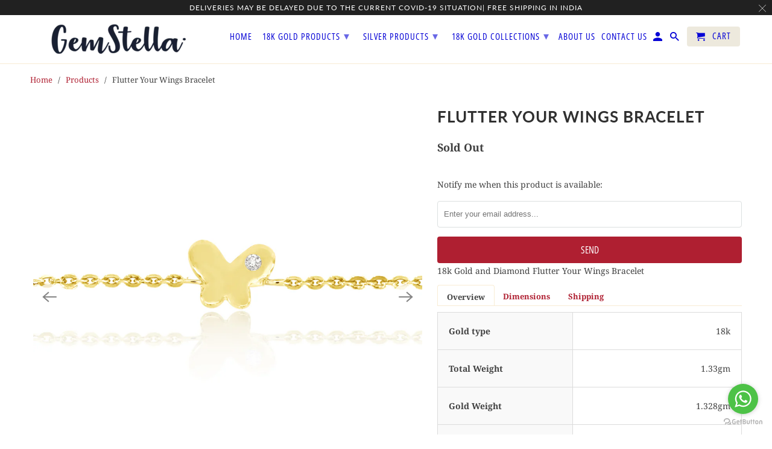

--- FILE ---
content_type: text/html; charset=utf-8
request_url: https://www.gemstella.com/products/2252-flutter
body_size: 14811
content:
<!DOCTYPE html>
<html lang="en">
  <head>
    <meta charset="utf-8">
    <meta http-equiv="cleartype" content="on">
    <meta name="robots" content="index,follow">

    
    <title>Flutter Your Wings Bracelet - GemStella</title>

    
      <meta name="description" content="18k Gold and Diamond Flutter Your Wings Bracelet Overview Dimensions Shipping Gold type 18k Total Weight 1.33gm Gold Weight 1.328gm Diamond Weight 0.01ct Length including chain 135mm Width 7mm Free Shipping to anywhere in India 100% money back if returned within 7 days" />
    

    

<meta name="author" content="GemStella">
<meta property="og:url" content="https://www.gemstella.com/products/2252-flutter">
<meta property="og:site_name" content="GemStella">



  <meta property="og:type" content="product">
  <meta property="og:title" content="Flutter Your Wings Bracelet">
  
    
      <meta property="og:image" content="https://www.gemstella.com/cdn/shop/products/KJB23YG_600x.jpg?v=1563175893">
      <meta property="og:image:secure_url" content="https://www.gemstella.com/cdn/shop/products/KJB23YG_600x.jpg?v=1563175893">
      <meta property="og:image:width" content="1000">
      <meta property="og:image:height" content="1000">
      <meta property="og:image:alt" content="Flutter Your Wings Bracelet">
      
    
      <meta property="og:image" content="https://www.gemstella.com/cdn/shop/products/KJB23YG_d8cfb45e-01fc-4bcb-b217-b45ee2ffd8d5_600x.jpg?v=1563175923">
      <meta property="og:image:secure_url" content="https://www.gemstella.com/cdn/shop/products/KJB23YG_d8cfb45e-01fc-4bcb-b217-b45ee2ffd8d5_600x.jpg?v=1563175923">
      <meta property="og:image:width" content="4200">
      <meta property="og:image:height" content="1800">
      <meta property="og:image:alt" content="Flutter Your Wings Bracelet">
      
    
  
  <meta property="product:price:amount" content="15,100.00">
  <meta property="product:price:currency" content="INR">



  <meta property="og:description" content="18k Gold and Diamond Flutter Your Wings Bracelet Overview Dimensions Shipping Gold type 18k Total Weight 1.33gm Gold Weight 1.328gm Diamond Weight 0.01ct Length including chain 135mm Width 7mm Free Shipping to anywhere in India 100% money back if returned within 7 days">




<meta name="twitter:card" content="summary">

  <meta name="twitter:title" content="Flutter Your Wings Bracelet">
  <meta name="twitter:description" content="18k Gold and Diamond Flutter Your Wings Bracelet

  Overview
  Dimensions
  Shipping



  
   


Gold type
18k


Total Weight
1.33gm


Gold Weight
1.328gm


Diamond Weight
0.01ct



  
   


Length including chain
135mm


Width
7mm



  
Free Shipping to anywhere in India
100% money back if returned within 7 days

">
  <meta name="twitter:image:width" content="240">
  <meta name="twitter:image:height" content="240">
  <meta name="twitter:image" content="https://www.gemstella.com/cdn/shop/products/KJB23YG_240x.jpg?v=1563175893">
  <meta name="twitter:image:alt" content="Flutter Your Wings Bracelet">



    
    

    <!-- Mobile Specific Metas -->
    <meta name="HandheldFriendly" content="True">
    <meta name="MobileOptimized" content="320">
    <meta name="viewport" content="width=device-width,initial-scale=1">
    <meta name="theme-color" content="rgba(0,0,0,0)">

    <!-- Stylesheets for Retina 4.7.0 -->
    <link href="//www.gemstella.com/cdn/shop/t/11/assets/styles.scss.css?v=142144974249430870231759259495" rel="stylesheet" type="text/css" media="all" />
    <!--[if lte IE 9]>
      <link href="//www.gemstella.com/cdn/shop/t/11/assets/ie.css?v=16370617434440559491582374235" rel="stylesheet" type="text/css" media="all" />
    <![endif]-->

    
      <link rel="shortcut icon" type="image/x-icon" href="//www.gemstella.com/cdn/shop/files/favicon-32x32_ecb80a48-e285-4e92-84b7-ece480b83a39_180x180.png?v=1614289886">
      <link rel="apple-touch-icon" href="//www.gemstella.com/cdn/shop/files/favicon-32x32_ecb80a48-e285-4e92-84b7-ece480b83a39_180x180.png?v=1614289886"/>
      <link rel="apple-touch-icon" sizes="72x72" href="//www.gemstella.com/cdn/shop/files/favicon-32x32_ecb80a48-e285-4e92-84b7-ece480b83a39_72x72.png?v=1614289886"/>
      <link rel="apple-touch-icon" sizes="114x114" href="//www.gemstella.com/cdn/shop/files/favicon-32x32_ecb80a48-e285-4e92-84b7-ece480b83a39_114x114.png?v=1614289886"/>
      <link rel="apple-touch-icon" sizes="180x180" href="//www.gemstella.com/cdn/shop/files/favicon-32x32_ecb80a48-e285-4e92-84b7-ece480b83a39_180x180.png?v=1614289886"/>
      <link rel="apple-touch-icon" sizes="228x228" href="//www.gemstella.com/cdn/shop/files/favicon-32x32_ecb80a48-e285-4e92-84b7-ece480b83a39_228x228.png?v=1614289886"/>
    

    <link rel="canonical" href="https://www.gemstella.com/products/2252-flutter" />

    <script>
      
Shopify = window.Shopify || {};Shopify.routes =Shopify.routes || {};Shopify.routes.cart_url = "\/cart";
    </script>

    

    <script src="//www.gemstella.com/cdn/shop/t/11/assets/app.js?v=111445592980561494691582437608" type="text/javascript"></script>
    <script>window.performance && window.performance.mark && window.performance.mark('shopify.content_for_header.start');</script><meta name="google-site-verification" content="d0_BP7_STuJ5EtKd2I0zEf48XZk_vZ0qqNhemAfzUQ4">
<meta name="facebook-domain-verification" content="e6cgg1lxxg46h9n04ag7lzdh62i6hi">
<meta id="shopify-digital-wallet" name="shopify-digital-wallet" content="/29369522/digital_wallets/dialog">
<link rel="alternate" type="application/json+oembed" href="https://www.gemstella.com/products/2252-flutter.oembed">
<script async="async" src="/checkouts/internal/preloads.js?locale=en-IN"></script>
<script id="shopify-features" type="application/json">{"accessToken":"1ad848fd300042778f6c8d2f2cf7dd6b","betas":["rich-media-storefront-analytics"],"domain":"www.gemstella.com","predictiveSearch":true,"shopId":29369522,"locale":"en"}</script>
<script>var Shopify = Shopify || {};
Shopify.shop = "gem-stella.myshopify.com";
Shopify.locale = "en";
Shopify.currency = {"active":"INR","rate":"1.0"};
Shopify.country = "IN";
Shopify.theme = {"name":"Retina","id":79526297715,"schema_name":"Retina","schema_version":"4.7.0","theme_store_id":601,"role":"main"};
Shopify.theme.handle = "null";
Shopify.theme.style = {"id":null,"handle":null};
Shopify.cdnHost = "www.gemstella.com/cdn";
Shopify.routes = Shopify.routes || {};
Shopify.routes.root = "/";</script>
<script type="module">!function(o){(o.Shopify=o.Shopify||{}).modules=!0}(window);</script>
<script>!function(o){function n(){var o=[];function n(){o.push(Array.prototype.slice.apply(arguments))}return n.q=o,n}var t=o.Shopify=o.Shopify||{};t.loadFeatures=n(),t.autoloadFeatures=n()}(window);</script>
<script id="shop-js-analytics" type="application/json">{"pageType":"product"}</script>
<script defer="defer" async type="module" src="//www.gemstella.com/cdn/shopifycloud/shop-js/modules/v2/client.init-shop-cart-sync_BApSsMSl.en.esm.js"></script>
<script defer="defer" async type="module" src="//www.gemstella.com/cdn/shopifycloud/shop-js/modules/v2/chunk.common_CBoos6YZ.esm.js"></script>
<script type="module">
  await import("//www.gemstella.com/cdn/shopifycloud/shop-js/modules/v2/client.init-shop-cart-sync_BApSsMSl.en.esm.js");
await import("//www.gemstella.com/cdn/shopifycloud/shop-js/modules/v2/chunk.common_CBoos6YZ.esm.js");

  window.Shopify.SignInWithShop?.initShopCartSync?.({"fedCMEnabled":true,"windoidEnabled":true});

</script>
<script>(function() {
  var isLoaded = false;
  function asyncLoad() {
    if (isLoaded) return;
    isLoaded = true;
    var urls = ["https:\/\/chimpstatic.com\/mcjs-connected\/js\/users\/ab6bb8322126d41d7e79deea6\/6097334df084a839e175235ce.js?shop=gem-stella.myshopify.com","https:\/\/whatshelp.io\/shopify\/widget\/29369522.js?v=1550494919\u0026shop=gem-stella.myshopify.com","https:\/\/cdn.nfcube.com\/instafeed-e1ee1551e8d59339540739db3ecc49cb.js?shop=gem-stella.myshopify.com"];
    for (var i = 0; i < urls.length; i++) {
      var s = document.createElement('script');
      s.type = 'text/javascript';
      s.async = true;
      s.src = urls[i];
      var x = document.getElementsByTagName('script')[0];
      x.parentNode.insertBefore(s, x);
    }
  };
  if(window.attachEvent) {
    window.attachEvent('onload', asyncLoad);
  } else {
    window.addEventListener('load', asyncLoad, false);
  }
})();</script>
<script id="__st">var __st={"a":29369522,"offset":-43200,"reqid":"8922fd12-b7d8-4873-b24a-802168d381de-1768887977","pageurl":"www.gemstella.com\/products\/2252-flutter","u":"f3a42eecfee0","p":"product","rtyp":"product","rid":3938483372077};</script>
<script>window.ShopifyPaypalV4VisibilityTracking = true;</script>
<script id="captcha-bootstrap">!function(){'use strict';const t='contact',e='account',n='new_comment',o=[[t,t],['blogs',n],['comments',n],[t,'customer']],c=[[e,'customer_login'],[e,'guest_login'],[e,'recover_customer_password'],[e,'create_customer']],r=t=>t.map((([t,e])=>`form[action*='/${t}']:not([data-nocaptcha='true']) input[name='form_type'][value='${e}']`)).join(','),a=t=>()=>t?[...document.querySelectorAll(t)].map((t=>t.form)):[];function s(){const t=[...o],e=r(t);return a(e)}const i='password',u='form_key',d=['recaptcha-v3-token','g-recaptcha-response','h-captcha-response',i],f=()=>{try{return window.sessionStorage}catch{return}},m='__shopify_v',_=t=>t.elements[u];function p(t,e,n=!1){try{const o=window.sessionStorage,c=JSON.parse(o.getItem(e)),{data:r}=function(t){const{data:e,action:n}=t;return t[m]||n?{data:e,action:n}:{data:t,action:n}}(c);for(const[e,n]of Object.entries(r))t.elements[e]&&(t.elements[e].value=n);n&&o.removeItem(e)}catch(o){console.error('form repopulation failed',{error:o})}}const l='form_type',E='cptcha';function T(t){t.dataset[E]=!0}const w=window,h=w.document,L='Shopify',v='ce_forms',y='captcha';let A=!1;((t,e)=>{const n=(g='f06e6c50-85a8-45c8-87d0-21a2b65856fe',I='https://cdn.shopify.com/shopifycloud/storefront-forms-hcaptcha/ce_storefront_forms_captcha_hcaptcha.v1.5.2.iife.js',D={infoText:'Protected by hCaptcha',privacyText:'Privacy',termsText:'Terms'},(t,e,n)=>{const o=w[L][v],c=o.bindForm;if(c)return c(t,g,e,D).then(n);var r;o.q.push([[t,g,e,D],n]),r=I,A||(h.body.append(Object.assign(h.createElement('script'),{id:'captcha-provider',async:!0,src:r})),A=!0)});var g,I,D;w[L]=w[L]||{},w[L][v]=w[L][v]||{},w[L][v].q=[],w[L][y]=w[L][y]||{},w[L][y].protect=function(t,e){n(t,void 0,e),T(t)},Object.freeze(w[L][y]),function(t,e,n,w,h,L){const[v,y,A,g]=function(t,e,n){const i=e?o:[],u=t?c:[],d=[...i,...u],f=r(d),m=r(i),_=r(d.filter((([t,e])=>n.includes(e))));return[a(f),a(m),a(_),s()]}(w,h,L),I=t=>{const e=t.target;return e instanceof HTMLFormElement?e:e&&e.form},D=t=>v().includes(t);t.addEventListener('submit',(t=>{const e=I(t);if(!e)return;const n=D(e)&&!e.dataset.hcaptchaBound&&!e.dataset.recaptchaBound,o=_(e),c=g().includes(e)&&(!o||!o.value);(n||c)&&t.preventDefault(),c&&!n&&(function(t){try{if(!f())return;!function(t){const e=f();if(!e)return;const n=_(t);if(!n)return;const o=n.value;o&&e.removeItem(o)}(t);const e=Array.from(Array(32),(()=>Math.random().toString(36)[2])).join('');!function(t,e){_(t)||t.append(Object.assign(document.createElement('input'),{type:'hidden',name:u})),t.elements[u].value=e}(t,e),function(t,e){const n=f();if(!n)return;const o=[...t.querySelectorAll(`input[type='${i}']`)].map((({name:t})=>t)),c=[...d,...o],r={};for(const[a,s]of new FormData(t).entries())c.includes(a)||(r[a]=s);n.setItem(e,JSON.stringify({[m]:1,action:t.action,data:r}))}(t,e)}catch(e){console.error('failed to persist form',e)}}(e),e.submit())}));const S=(t,e)=>{t&&!t.dataset[E]&&(n(t,e.some((e=>e===t))),T(t))};for(const o of['focusin','change'])t.addEventListener(o,(t=>{const e=I(t);D(e)&&S(e,y())}));const B=e.get('form_key'),M=e.get(l),P=B&&M;t.addEventListener('DOMContentLoaded',(()=>{const t=y();if(P)for(const e of t)e.elements[l].value===M&&p(e,B);[...new Set([...A(),...v().filter((t=>'true'===t.dataset.shopifyCaptcha))])].forEach((e=>S(e,t)))}))}(h,new URLSearchParams(w.location.search),n,t,e,['guest_login'])})(!0,!0)}();</script>
<script integrity="sha256-4kQ18oKyAcykRKYeNunJcIwy7WH5gtpwJnB7kiuLZ1E=" data-source-attribution="shopify.loadfeatures" defer="defer" src="//www.gemstella.com/cdn/shopifycloud/storefront/assets/storefront/load_feature-a0a9edcb.js" crossorigin="anonymous"></script>
<script data-source-attribution="shopify.dynamic_checkout.dynamic.init">var Shopify=Shopify||{};Shopify.PaymentButton=Shopify.PaymentButton||{isStorefrontPortableWallets:!0,init:function(){window.Shopify.PaymentButton.init=function(){};var t=document.createElement("script");t.src="https://www.gemstella.com/cdn/shopifycloud/portable-wallets/latest/portable-wallets.en.js",t.type="module",document.head.appendChild(t)}};
</script>
<script data-source-attribution="shopify.dynamic_checkout.buyer_consent">
  function portableWalletsHideBuyerConsent(e){var t=document.getElementById("shopify-buyer-consent"),n=document.getElementById("shopify-subscription-policy-button");t&&n&&(t.classList.add("hidden"),t.setAttribute("aria-hidden","true"),n.removeEventListener("click",e))}function portableWalletsShowBuyerConsent(e){var t=document.getElementById("shopify-buyer-consent"),n=document.getElementById("shopify-subscription-policy-button");t&&n&&(t.classList.remove("hidden"),t.removeAttribute("aria-hidden"),n.addEventListener("click",e))}window.Shopify?.PaymentButton&&(window.Shopify.PaymentButton.hideBuyerConsent=portableWalletsHideBuyerConsent,window.Shopify.PaymentButton.showBuyerConsent=portableWalletsShowBuyerConsent);
</script>
<script data-source-attribution="shopify.dynamic_checkout.cart.bootstrap">document.addEventListener("DOMContentLoaded",(function(){function t(){return document.querySelector("shopify-accelerated-checkout-cart, shopify-accelerated-checkout")}if(t())Shopify.PaymentButton.init();else{new MutationObserver((function(e,n){t()&&(Shopify.PaymentButton.init(),n.disconnect())})).observe(document.body,{childList:!0,subtree:!0})}}));
</script>

<script>window.performance && window.performance.mark && window.performance.mark('shopify.content_for_header.end');</script>

    <noscript>
      <style>
        img.lazyload[data-sizes="auto"] {
          display: none !important;
        }
        .image__fallback {
          width: 100vw;
          display: block !important;
          max-width: 100vw !important;
          margin-bottom: 0;
        }
        .no-js-only {
          display: inherit !important;
        }
        .icon-cart.cart-button {
          display: none;
        }
        .lazyload {
          opacity: 1;
          -webkit-filter: blur(0);
          filter: blur(0);
        }
        .animate_right,
        .animate_left,
        .animate_up,
        .animate_down {
          opacity: 1;
        }
        .product_section .product_form {
          opacity: 1;
        }
        .multi_select,
        form .select {
          display: block !important;
        }
        .swatch_options {
          display: none;
        }
        .primary_logo {
          display: block;
        }
      </style>
    </noscript>
    <!-- Hotjar Tracking Code for https://www.gemstella.com -->
<script>
    (function(h,o,t,j,a,r){
        h.hj=h.hj||function(){(h.hj.q=h.hj.q||[]).push(arguments)};
        h._hjSettings={hjid:2785174,hjsv:6};
        a=o.getElementsByTagName('head')[0];
        r=o.createElement('script');r.async=1;
        r.src=t+h._hjSettings.hjid+j+h._hjSettings.hjsv;
        a.appendChild(r);
    })(window,document,'https://static.hotjar.com/c/hotjar-','.js?sv=');
</script>
  <link href="https://monorail-edge.shopifysvc.com" rel="dns-prefetch">
<script>(function(){if ("sendBeacon" in navigator && "performance" in window) {try {var session_token_from_headers = performance.getEntriesByType('navigation')[0].serverTiming.find(x => x.name == '_s').description;} catch {var session_token_from_headers = undefined;}var session_cookie_matches = document.cookie.match(/_shopify_s=([^;]*)/);var session_token_from_cookie = session_cookie_matches && session_cookie_matches.length === 2 ? session_cookie_matches[1] : "";var session_token = session_token_from_headers || session_token_from_cookie || "";function handle_abandonment_event(e) {var entries = performance.getEntries().filter(function(entry) {return /monorail-edge.shopifysvc.com/.test(entry.name);});if (!window.abandonment_tracked && entries.length === 0) {window.abandonment_tracked = true;var currentMs = Date.now();var navigation_start = performance.timing.navigationStart;var payload = {shop_id: 29369522,url: window.location.href,navigation_start,duration: currentMs - navigation_start,session_token,page_type: "product"};window.navigator.sendBeacon("https://monorail-edge.shopifysvc.com/v1/produce", JSON.stringify({schema_id: "online_store_buyer_site_abandonment/1.1",payload: payload,metadata: {event_created_at_ms: currentMs,event_sent_at_ms: currentMs}}));}}window.addEventListener('pagehide', handle_abandonment_event);}}());</script>
<script id="web-pixels-manager-setup">(function e(e,d,r,n,o){if(void 0===o&&(o={}),!Boolean(null===(a=null===(i=window.Shopify)||void 0===i?void 0:i.analytics)||void 0===a?void 0:a.replayQueue)){var i,a;window.Shopify=window.Shopify||{};var t=window.Shopify;t.analytics=t.analytics||{};var s=t.analytics;s.replayQueue=[],s.publish=function(e,d,r){return s.replayQueue.push([e,d,r]),!0};try{self.performance.mark("wpm:start")}catch(e){}var l=function(){var e={modern:/Edge?\/(1{2}[4-9]|1[2-9]\d|[2-9]\d{2}|\d{4,})\.\d+(\.\d+|)|Firefox\/(1{2}[4-9]|1[2-9]\d|[2-9]\d{2}|\d{4,})\.\d+(\.\d+|)|Chrom(ium|e)\/(9{2}|\d{3,})\.\d+(\.\d+|)|(Maci|X1{2}).+ Version\/(15\.\d+|(1[6-9]|[2-9]\d|\d{3,})\.\d+)([,.]\d+|)( \(\w+\)|)( Mobile\/\w+|) Safari\/|Chrome.+OPR\/(9{2}|\d{3,})\.\d+\.\d+|(CPU[ +]OS|iPhone[ +]OS|CPU[ +]iPhone|CPU IPhone OS|CPU iPad OS)[ +]+(15[._]\d+|(1[6-9]|[2-9]\d|\d{3,})[._]\d+)([._]\d+|)|Android:?[ /-](13[3-9]|1[4-9]\d|[2-9]\d{2}|\d{4,})(\.\d+|)(\.\d+|)|Android.+Firefox\/(13[5-9]|1[4-9]\d|[2-9]\d{2}|\d{4,})\.\d+(\.\d+|)|Android.+Chrom(ium|e)\/(13[3-9]|1[4-9]\d|[2-9]\d{2}|\d{4,})\.\d+(\.\d+|)|SamsungBrowser\/([2-9]\d|\d{3,})\.\d+/,legacy:/Edge?\/(1[6-9]|[2-9]\d|\d{3,})\.\d+(\.\d+|)|Firefox\/(5[4-9]|[6-9]\d|\d{3,})\.\d+(\.\d+|)|Chrom(ium|e)\/(5[1-9]|[6-9]\d|\d{3,})\.\d+(\.\d+|)([\d.]+$|.*Safari\/(?![\d.]+ Edge\/[\d.]+$))|(Maci|X1{2}).+ Version\/(10\.\d+|(1[1-9]|[2-9]\d|\d{3,})\.\d+)([,.]\d+|)( \(\w+\)|)( Mobile\/\w+|) Safari\/|Chrome.+OPR\/(3[89]|[4-9]\d|\d{3,})\.\d+\.\d+|(CPU[ +]OS|iPhone[ +]OS|CPU[ +]iPhone|CPU IPhone OS|CPU iPad OS)[ +]+(10[._]\d+|(1[1-9]|[2-9]\d|\d{3,})[._]\d+)([._]\d+|)|Android:?[ /-](13[3-9]|1[4-9]\d|[2-9]\d{2}|\d{4,})(\.\d+|)(\.\d+|)|Mobile Safari.+OPR\/([89]\d|\d{3,})\.\d+\.\d+|Android.+Firefox\/(13[5-9]|1[4-9]\d|[2-9]\d{2}|\d{4,})\.\d+(\.\d+|)|Android.+Chrom(ium|e)\/(13[3-9]|1[4-9]\d|[2-9]\d{2}|\d{4,})\.\d+(\.\d+|)|Android.+(UC? ?Browser|UCWEB|U3)[ /]?(15\.([5-9]|\d{2,})|(1[6-9]|[2-9]\d|\d{3,})\.\d+)\.\d+|SamsungBrowser\/(5\.\d+|([6-9]|\d{2,})\.\d+)|Android.+MQ{2}Browser\/(14(\.(9|\d{2,})|)|(1[5-9]|[2-9]\d|\d{3,})(\.\d+|))(\.\d+|)|K[Aa][Ii]OS\/(3\.\d+|([4-9]|\d{2,})\.\d+)(\.\d+|)/},d=e.modern,r=e.legacy,n=navigator.userAgent;return n.match(d)?"modern":n.match(r)?"legacy":"unknown"}(),u="modern"===l?"modern":"legacy",c=(null!=n?n:{modern:"",legacy:""})[u],f=function(e){return[e.baseUrl,"/wpm","/b",e.hashVersion,"modern"===e.buildTarget?"m":"l",".js"].join("")}({baseUrl:d,hashVersion:r,buildTarget:u}),m=function(e){var d=e.version,r=e.bundleTarget,n=e.surface,o=e.pageUrl,i=e.monorailEndpoint;return{emit:function(e){var a=e.status,t=e.errorMsg,s=(new Date).getTime(),l=JSON.stringify({metadata:{event_sent_at_ms:s},events:[{schema_id:"web_pixels_manager_load/3.1",payload:{version:d,bundle_target:r,page_url:o,status:a,surface:n,error_msg:t},metadata:{event_created_at_ms:s}}]});if(!i)return console&&console.warn&&console.warn("[Web Pixels Manager] No Monorail endpoint provided, skipping logging."),!1;try{return self.navigator.sendBeacon.bind(self.navigator)(i,l)}catch(e){}var u=new XMLHttpRequest;try{return u.open("POST",i,!0),u.setRequestHeader("Content-Type","text/plain"),u.send(l),!0}catch(e){return console&&console.warn&&console.warn("[Web Pixels Manager] Got an unhandled error while logging to Monorail."),!1}}}}({version:r,bundleTarget:l,surface:e.surface,pageUrl:self.location.href,monorailEndpoint:e.monorailEndpoint});try{o.browserTarget=l,function(e){var d=e.src,r=e.async,n=void 0===r||r,o=e.onload,i=e.onerror,a=e.sri,t=e.scriptDataAttributes,s=void 0===t?{}:t,l=document.createElement("script"),u=document.querySelector("head"),c=document.querySelector("body");if(l.async=n,l.src=d,a&&(l.integrity=a,l.crossOrigin="anonymous"),s)for(var f in s)if(Object.prototype.hasOwnProperty.call(s,f))try{l.dataset[f]=s[f]}catch(e){}if(o&&l.addEventListener("load",o),i&&l.addEventListener("error",i),u)u.appendChild(l);else{if(!c)throw new Error("Did not find a head or body element to append the script");c.appendChild(l)}}({src:f,async:!0,onload:function(){if(!function(){var e,d;return Boolean(null===(d=null===(e=window.Shopify)||void 0===e?void 0:e.analytics)||void 0===d?void 0:d.initialized)}()){var d=window.webPixelsManager.init(e)||void 0;if(d){var r=window.Shopify.analytics;r.replayQueue.forEach((function(e){var r=e[0],n=e[1],o=e[2];d.publishCustomEvent(r,n,o)})),r.replayQueue=[],r.publish=d.publishCustomEvent,r.visitor=d.visitor,r.initialized=!0}}},onerror:function(){return m.emit({status:"failed",errorMsg:"".concat(f," has failed to load")})},sri:function(e){var d=/^sha384-[A-Za-z0-9+/=]+$/;return"string"==typeof e&&d.test(e)}(c)?c:"",scriptDataAttributes:o}),m.emit({status:"loading"})}catch(e){m.emit({status:"failed",errorMsg:(null==e?void 0:e.message)||"Unknown error"})}}})({shopId: 29369522,storefrontBaseUrl: "https://www.gemstella.com",extensionsBaseUrl: "https://extensions.shopifycdn.com/cdn/shopifycloud/web-pixels-manager",monorailEndpoint: "https://monorail-edge.shopifysvc.com/unstable/produce_batch",surface: "storefront-renderer",enabledBetaFlags: ["2dca8a86"],webPixelsConfigList: [{"id":"537264316","configuration":"{\"config\":\"{\\\"pixel_id\\\":\\\"AW-778496045\\\",\\\"target_country\\\":\\\"IN\\\",\\\"gtag_events\\\":[{\\\"type\\\":\\\"page_view\\\",\\\"action_label\\\":\\\"AW-778496045\\\/geD1CInZxI8BEK3Qm_MC\\\"},{\\\"type\\\":\\\"purchase\\\",\\\"action_label\\\":\\\"AW-778496045\\\/sMmUCIzZxI8BEK3Qm_MC\\\"},{\\\"type\\\":\\\"view_item\\\",\\\"action_label\\\":\\\"AW-778496045\\\/n0LwCI_ZxI8BEK3Qm_MC\\\"},{\\\"type\\\":\\\"add_to_cart\\\",\\\"action_label\\\":\\\"AW-778496045\\\/aVVnCJLZxI8BEK3Qm_MC\\\"},{\\\"type\\\":\\\"begin_checkout\\\",\\\"action_label\\\":\\\"AW-778496045\\\/zv5tCJXZxI8BEK3Qm_MC\\\"},{\\\"type\\\":\\\"search\\\",\\\"action_label\\\":\\\"AW-778496045\\\/VgqCCJjZxI8BEK3Qm_MC\\\"},{\\\"type\\\":\\\"add_payment_info\\\",\\\"action_label\\\":\\\"AW-778496045\\\/Z6YxCJvZxI8BEK3Qm_MC\\\"}],\\\"enable_monitoring_mode\\\":false}\"}","eventPayloadVersion":"v1","runtimeContext":"OPEN","scriptVersion":"b2a88bafab3e21179ed38636efcd8a93","type":"APP","apiClientId":1780363,"privacyPurposes":[],"dataSharingAdjustments":{"protectedCustomerApprovalScopes":["read_customer_address","read_customer_email","read_customer_name","read_customer_personal_data","read_customer_phone"]}},{"id":"147325116","configuration":"{\"pixel_id\":\"1080437065717325\",\"pixel_type\":\"facebook_pixel\",\"metaapp_system_user_token\":\"-\"}","eventPayloadVersion":"v1","runtimeContext":"OPEN","scriptVersion":"ca16bc87fe92b6042fbaa3acc2fbdaa6","type":"APP","apiClientId":2329312,"privacyPurposes":["ANALYTICS","MARKETING","SALE_OF_DATA"],"dataSharingAdjustments":{"protectedCustomerApprovalScopes":["read_customer_address","read_customer_email","read_customer_name","read_customer_personal_data","read_customer_phone"]}},{"id":"53608636","eventPayloadVersion":"v1","runtimeContext":"LAX","scriptVersion":"1","type":"CUSTOM","privacyPurposes":["MARKETING"],"name":"Meta pixel (migrated)"},{"id":"93618364","eventPayloadVersion":"v1","runtimeContext":"LAX","scriptVersion":"1","type":"CUSTOM","privacyPurposes":["ANALYTICS"],"name":"Google Analytics tag (migrated)"},{"id":"shopify-app-pixel","configuration":"{}","eventPayloadVersion":"v1","runtimeContext":"STRICT","scriptVersion":"0450","apiClientId":"shopify-pixel","type":"APP","privacyPurposes":["ANALYTICS","MARKETING"]},{"id":"shopify-custom-pixel","eventPayloadVersion":"v1","runtimeContext":"LAX","scriptVersion":"0450","apiClientId":"shopify-pixel","type":"CUSTOM","privacyPurposes":["ANALYTICS","MARKETING"]}],isMerchantRequest: false,initData: {"shop":{"name":"GemStella","paymentSettings":{"currencyCode":"INR"},"myshopifyDomain":"gem-stella.myshopify.com","countryCode":"IN","storefrontUrl":"https:\/\/www.gemstella.com"},"customer":null,"cart":null,"checkout":null,"productVariants":[{"price":{"amount":15100.0,"currencyCode":"INR"},"product":{"title":"Flutter Your Wings Bracelet","vendor":"Gem Stella","id":"3938483372077","untranslatedTitle":"Flutter Your Wings Bracelet","url":"\/products\/2252-flutter","type":"Bracelets"},"id":"29464840732717","image":{"src":"\/\/www.gemstella.com\/cdn\/shop\/products\/KJB23YG.jpg?v=1563175893"},"sku":"GSB94 - 2286","title":"Default Title","untranslatedTitle":"Default Title"}],"purchasingCompany":null},},"https://www.gemstella.com/cdn","fcfee988w5aeb613cpc8e4bc33m6693e112",{"modern":"","legacy":""},{"shopId":"29369522","storefrontBaseUrl":"https:\/\/www.gemstella.com","extensionBaseUrl":"https:\/\/extensions.shopifycdn.com\/cdn\/shopifycloud\/web-pixels-manager","surface":"storefront-renderer","enabledBetaFlags":"[\"2dca8a86\"]","isMerchantRequest":"false","hashVersion":"fcfee988w5aeb613cpc8e4bc33m6693e112","publish":"custom","events":"[[\"page_viewed\",{}],[\"product_viewed\",{\"productVariant\":{\"price\":{\"amount\":15100.0,\"currencyCode\":\"INR\"},\"product\":{\"title\":\"Flutter Your Wings Bracelet\",\"vendor\":\"Gem Stella\",\"id\":\"3938483372077\",\"untranslatedTitle\":\"Flutter Your Wings Bracelet\",\"url\":\"\/products\/2252-flutter\",\"type\":\"Bracelets\"},\"id\":\"29464840732717\",\"image\":{\"src\":\"\/\/www.gemstella.com\/cdn\/shop\/products\/KJB23YG.jpg?v=1563175893\"},\"sku\":\"GSB94 - 2286\",\"title\":\"Default Title\",\"untranslatedTitle\":\"Default Title\"}}]]"});</script><script>
  window.ShopifyAnalytics = window.ShopifyAnalytics || {};
  window.ShopifyAnalytics.meta = window.ShopifyAnalytics.meta || {};
  window.ShopifyAnalytics.meta.currency = 'INR';
  var meta = {"product":{"id":3938483372077,"gid":"gid:\/\/shopify\/Product\/3938483372077","vendor":"Gem Stella","type":"Bracelets","handle":"2252-flutter","variants":[{"id":29464840732717,"price":1510000,"name":"Flutter Your Wings Bracelet","public_title":null,"sku":"GSB94 - 2286"}],"remote":false},"page":{"pageType":"product","resourceType":"product","resourceId":3938483372077,"requestId":"8922fd12-b7d8-4873-b24a-802168d381de-1768887977"}};
  for (var attr in meta) {
    window.ShopifyAnalytics.meta[attr] = meta[attr];
  }
</script>
<script class="analytics">
  (function () {
    var customDocumentWrite = function(content) {
      var jquery = null;

      if (window.jQuery) {
        jquery = window.jQuery;
      } else if (window.Checkout && window.Checkout.$) {
        jquery = window.Checkout.$;
      }

      if (jquery) {
        jquery('body').append(content);
      }
    };

    var hasLoggedConversion = function(token) {
      if (token) {
        return document.cookie.indexOf('loggedConversion=' + token) !== -1;
      }
      return false;
    }

    var setCookieIfConversion = function(token) {
      if (token) {
        var twoMonthsFromNow = new Date(Date.now());
        twoMonthsFromNow.setMonth(twoMonthsFromNow.getMonth() + 2);

        document.cookie = 'loggedConversion=' + token + '; expires=' + twoMonthsFromNow;
      }
    }

    var trekkie = window.ShopifyAnalytics.lib = window.trekkie = window.trekkie || [];
    if (trekkie.integrations) {
      return;
    }
    trekkie.methods = [
      'identify',
      'page',
      'ready',
      'track',
      'trackForm',
      'trackLink'
    ];
    trekkie.factory = function(method) {
      return function() {
        var args = Array.prototype.slice.call(arguments);
        args.unshift(method);
        trekkie.push(args);
        return trekkie;
      };
    };
    for (var i = 0; i < trekkie.methods.length; i++) {
      var key = trekkie.methods[i];
      trekkie[key] = trekkie.factory(key);
    }
    trekkie.load = function(config) {
      trekkie.config = config || {};
      trekkie.config.initialDocumentCookie = document.cookie;
      var first = document.getElementsByTagName('script')[0];
      var script = document.createElement('script');
      script.type = 'text/javascript';
      script.onerror = function(e) {
        var scriptFallback = document.createElement('script');
        scriptFallback.type = 'text/javascript';
        scriptFallback.onerror = function(error) {
                var Monorail = {
      produce: function produce(monorailDomain, schemaId, payload) {
        var currentMs = new Date().getTime();
        var event = {
          schema_id: schemaId,
          payload: payload,
          metadata: {
            event_created_at_ms: currentMs,
            event_sent_at_ms: currentMs
          }
        };
        return Monorail.sendRequest("https://" + monorailDomain + "/v1/produce", JSON.stringify(event));
      },
      sendRequest: function sendRequest(endpointUrl, payload) {
        // Try the sendBeacon API
        if (window && window.navigator && typeof window.navigator.sendBeacon === 'function' && typeof window.Blob === 'function' && !Monorail.isIos12()) {
          var blobData = new window.Blob([payload], {
            type: 'text/plain'
          });

          if (window.navigator.sendBeacon(endpointUrl, blobData)) {
            return true;
          } // sendBeacon was not successful

        } // XHR beacon

        var xhr = new XMLHttpRequest();

        try {
          xhr.open('POST', endpointUrl);
          xhr.setRequestHeader('Content-Type', 'text/plain');
          xhr.send(payload);
        } catch (e) {
          console.log(e);
        }

        return false;
      },
      isIos12: function isIos12() {
        return window.navigator.userAgent.lastIndexOf('iPhone; CPU iPhone OS 12_') !== -1 || window.navigator.userAgent.lastIndexOf('iPad; CPU OS 12_') !== -1;
      }
    };
    Monorail.produce('monorail-edge.shopifysvc.com',
      'trekkie_storefront_load_errors/1.1',
      {shop_id: 29369522,
      theme_id: 79526297715,
      app_name: "storefront",
      context_url: window.location.href,
      source_url: "//www.gemstella.com/cdn/s/trekkie.storefront.cd680fe47e6c39ca5d5df5f0a32d569bc48c0f27.min.js"});

        };
        scriptFallback.async = true;
        scriptFallback.src = '//www.gemstella.com/cdn/s/trekkie.storefront.cd680fe47e6c39ca5d5df5f0a32d569bc48c0f27.min.js';
        first.parentNode.insertBefore(scriptFallback, first);
      };
      script.async = true;
      script.src = '//www.gemstella.com/cdn/s/trekkie.storefront.cd680fe47e6c39ca5d5df5f0a32d569bc48c0f27.min.js';
      first.parentNode.insertBefore(script, first);
    };
    trekkie.load(
      {"Trekkie":{"appName":"storefront","development":false,"defaultAttributes":{"shopId":29369522,"isMerchantRequest":null,"themeId":79526297715,"themeCityHash":"12958812266623824289","contentLanguage":"en","currency":"INR","eventMetadataId":"467eaa24-2fec-4513-a001-dcdecdfd93a3"},"isServerSideCookieWritingEnabled":true,"monorailRegion":"shop_domain","enabledBetaFlags":["65f19447"]},"Session Attribution":{},"S2S":{"facebookCapiEnabled":true,"source":"trekkie-storefront-renderer","apiClientId":580111}}
    );

    var loaded = false;
    trekkie.ready(function() {
      if (loaded) return;
      loaded = true;

      window.ShopifyAnalytics.lib = window.trekkie;

      var originalDocumentWrite = document.write;
      document.write = customDocumentWrite;
      try { window.ShopifyAnalytics.merchantGoogleAnalytics.call(this); } catch(error) {};
      document.write = originalDocumentWrite;

      window.ShopifyAnalytics.lib.page(null,{"pageType":"product","resourceType":"product","resourceId":3938483372077,"requestId":"8922fd12-b7d8-4873-b24a-802168d381de-1768887977","shopifyEmitted":true});

      var match = window.location.pathname.match(/checkouts\/(.+)\/(thank_you|post_purchase)/)
      var token = match? match[1]: undefined;
      if (!hasLoggedConversion(token)) {
        setCookieIfConversion(token);
        window.ShopifyAnalytics.lib.track("Viewed Product",{"currency":"INR","variantId":29464840732717,"productId":3938483372077,"productGid":"gid:\/\/shopify\/Product\/3938483372077","name":"Flutter Your Wings Bracelet","price":"15100.00","sku":"GSB94 - 2286","brand":"Gem Stella","variant":null,"category":"Bracelets","nonInteraction":true,"remote":false},undefined,undefined,{"shopifyEmitted":true});
      window.ShopifyAnalytics.lib.track("monorail:\/\/trekkie_storefront_viewed_product\/1.1",{"currency":"INR","variantId":29464840732717,"productId":3938483372077,"productGid":"gid:\/\/shopify\/Product\/3938483372077","name":"Flutter Your Wings Bracelet","price":"15100.00","sku":"GSB94 - 2286","brand":"Gem Stella","variant":null,"category":"Bracelets","nonInteraction":true,"remote":false,"referer":"https:\/\/www.gemstella.com\/products\/2252-flutter"});
      }
    });


        var eventsListenerScript = document.createElement('script');
        eventsListenerScript.async = true;
        eventsListenerScript.src = "//www.gemstella.com/cdn/shopifycloud/storefront/assets/shop_events_listener-3da45d37.js";
        document.getElementsByTagName('head')[0].appendChild(eventsListenerScript);

})();</script>
  <script>
  if (!window.ga || (window.ga && typeof window.ga !== 'function')) {
    window.ga = function ga() {
      (window.ga.q = window.ga.q || []).push(arguments);
      if (window.Shopify && window.Shopify.analytics && typeof window.Shopify.analytics.publish === 'function') {
        window.Shopify.analytics.publish("ga_stub_called", {}, {sendTo: "google_osp_migration"});
      }
      console.error("Shopify's Google Analytics stub called with:", Array.from(arguments), "\nSee https://help.shopify.com/manual/promoting-marketing/pixels/pixel-migration#google for more information.");
    };
    if (window.Shopify && window.Shopify.analytics && typeof window.Shopify.analytics.publish === 'function') {
      window.Shopify.analytics.publish("ga_stub_initialized", {}, {sendTo: "google_osp_migration"});
    }
  }
</script>
<script
  defer
  src="https://www.gemstella.com/cdn/shopifycloud/perf-kit/shopify-perf-kit-3.0.4.min.js"
  data-application="storefront-renderer"
  data-shop-id="29369522"
  data-render-region="gcp-us-central1"
  data-page-type="product"
  data-theme-instance-id="79526297715"
  data-theme-name="Retina"
  data-theme-version="4.7.0"
  data-monorail-region="shop_domain"
  data-resource-timing-sampling-rate="10"
  data-shs="true"
  data-shs-beacon="true"
  data-shs-export-with-fetch="true"
  data-shs-logs-sample-rate="1"
  data-shs-beacon-endpoint="https://www.gemstella.com/api/collect"
></script>
</head>
  
  <body class="product "
    data-money-format="Rs. {{amount}}" data-active-currency="INR">

    <div id="content_wrapper">

      <div id="shopify-section-header" class="shopify-section header-section"><script type="application/ld+json">
  {
    "@context": "http://schema.org",
    "@type": "Organization",
    "name": "GemStella",
    
      
      "logo": "https://www.gemstella.com/cdn/shop/files/Webp.net-resizeimage_280x.png?v=1613556794",
    
    "sameAs": [
      "",
      "https://www.facebook.com/GemStellaNewDelhi/",
      "",
      "https://www.instagram.com/gem.stella/",
      "",
      "",
      "https://www.youtube.com/channel/UCpMhyBxwhOe8ZoL4ZfKjaaw/featured",
      ""
    ],
    "url": "https://www.gemstella.com"
  }
</script>

 

<div id="header" class="mobile-header mobile-sticky-header--true" data-search-enabled="true">
  
    <div class="promo_banner_mobile">
      
        <p>Deliveries may be delayed due to the current Covid-19 situation| Free Shipping in India</p>
      
      <div class="icon-close"></div>
    </div>
  
  <a href="#nav" class="icon-menu" aria-haspopup="true" aria-label="Menu" role="nav"><span>Menu</span></a>
  
  <a href="#cart" class="icon-cart cart-button right"><span>0</span></a>
</div>

  <div class="container mobile_logo logo-below">
    <div class="logo">
      <a href="https://www.gemstella.com" title="GemStella">
        
          <img src="//www.gemstella.com/cdn/shop/files/Webp.net-resizeimage_280x@2x.png?v=1613556794" alt="GemStella" />
        
      </a>
    </div>
  </div>


<div class="hidden">
  <div id="nav">
    <ul>
      
        
          <li ><a href="/">Home</a></li>
        
      
        
          <li >
            
              <span>18k Gold Products </span>
            
            <ul>
              
                
                  <li ><a href="/collections/earrings">18k Earrings</a></li>
                
              
                
                  <li ><a href="/collections/bracelet">18k Bracelet</a></li>
                
              
                
                  <li ><a href="/collections/necklace">18k Necklace</a></li>
                
              
                
                  <li ><a href="/collections/rings">18k Gold Rings</a></li>
                
              
                
                  <li ><a href="/collections/for-him">For Boys</a></li>
                
              
            </ul>
          </li>
        
      
        
          <li >
            
              <span>Silver Products</span>
            
            <ul>
              
                
                  <li ><a href="/collections/silver-earrings">Silver Earrings</a></li>
                
              
                
                  <li ><a href="/collections/silver-necklace">Silver Pendants</a></li>
                
              
                
                  <li ><a href="/collections/silver-bracelets">Silver Bracelets</a></li>
                
              
            </ul>
          </li>
        
      
        
          <li >
            
              <span>18k Gold Collections</span>
            
            <ul>
              
                
                  <li ><a href="/collections/dancing-into-wonderland">Dancing Into Wonderland - New</a></li>
                
              
                
                  <li ><a href="/collections/stella-love">Stella Love</a></li>
                
              
                
                  <li ><a href="/collections/secret-garden">Secret Garden</a></li>
                
              
                
                  <li ><a href="/collections/born-to-be-wild">Born To Be Wild</a></li>
                
              
                
                  <li ><a href="/collections/diva">Diva</a></li>
                
              
                
                  <li ><a href="/collections/mini-me">Mini Me</a></li>
                
              
            </ul>
          </li>
        
      
        
          <li ><a href="/pages/about-us">About Us</a></li>
        
      
        
          <li ><a href="/pages/contact-us">Contact Us</a></li>
        
      
      
        
          <li>
            <a href="/account/login" title="My Account" data-no-instant>Log in</a>
          </li>
        
      
      
    </ul>
  </div>

  <form action="/checkout" method="post" id="cart">
    <ul data-money-format="Rs. {{amount}}" data-shop-currency="INR" data-shop-name="GemStella">
      <li class="mm-subtitle"><a class="mm-subclose continue" href="#cart">Continue Shopping</a></li>

      
        <li class="mm-label empty_cart"><a href="/cart">Your Cart is Empty</a></li>
      
    </ul>
  </form>
</div>



<div class="header default-header mm-fixed-top Fixed behind-menu--false header_bar  transparent-header--true">

  
    <div class="promo_banner show-promo--true">
      
        <p>Deliveries may be delayed due to the current Covid-19 situation| Free Shipping in India</p>
      
      <button class="icon-close"></button>
    </div>
  

  <div class="container">
    <div class="four columns logo" >
      <a href="https://www.gemstella.com" title="GemStella">
        
          <img src="//www.gemstella.com/cdn/shop/files/Webp.net-resizeimage_280x@2x.png?v=1613556794" alt="GemStella" class="primary_logo" />

          
        
      </a>
    </div>

    <div class="twelve columns nav mobile_hidden">
      <ul class="menu" role="navigation">
        
        
          
            <li>
              <a href="/" class="top-link ">Home</a>
            </li>
          
        
          

            
            
            
            

            <li class="sub-menu" aria-haspopup="true" aria-expanded="false">
              <a href="/" class="dropdown-link ">18k Gold Products 
              <span class="arrow">▾</span></a>
              <div class="dropdown  ">
                <ul class="submenu_list">
                  
                  
                  
                    
                    <li><a href="/collections/earrings">18k Earrings</a></li>
                    

                    
                  
                    
                    <li><a href="/collections/bracelet">18k Bracelet</a></li>
                    

                    
                  
                    
                    <li><a href="/collections/necklace">18k Necklace</a></li>
                    

                    
                  
                    
                    <li><a href="/collections/rings">18k Gold Rings</a></li>
                    

                    
                  
                    
                    <li><a href="/collections/for-him">For Boys</a></li>
                    

                    
                  
                </ul>
              </div>
            </li>
          
        
          

            
            
            
            

            <li class="sub-menu" aria-haspopup="true" aria-expanded="false">
              <a href="/" class="dropdown-link ">Silver Products
              <span class="arrow">▾</span></a>
              <div class="dropdown  ">
                <ul class="submenu_list">
                  
                  
                  
                    
                    <li><a href="/collections/silver-earrings">Silver Earrings</a></li>
                    

                    
                  
                    
                    <li><a href="/collections/silver-necklace">Silver Pendants</a></li>
                    

                    
                  
                    
                    <li><a href="/collections/silver-bracelets">Silver Bracelets</a></li>
                    

                    
                  
                </ul>
              </div>
            </li>
          
        
          

            
            
            
            

            <li class="sub-menu" aria-haspopup="true" aria-expanded="false">
              <a href="/" class="dropdown-link ">18k Gold Collections
              <span class="arrow">▾</span></a>
              <div class="dropdown  ">
                <ul class="submenu_list">
                  
                  
                  
                    
                    <li><a href="/collections/dancing-into-wonderland">Dancing Into Wonderland - New</a></li>
                    

                    
                  
                    
                    <li><a href="/collections/stella-love">Stella Love</a></li>
                    

                    
                  
                    
                    <li><a href="/collections/secret-garden">Secret Garden</a></li>
                    

                    
                  
                    
                    <li><a href="/collections/born-to-be-wild">Born To Be Wild</a></li>
                    

                    
                  
                    
                    <li><a href="/collections/diva">Diva</a></li>
                    

                    
                  
                    
                    <li><a href="/collections/mini-me">Mini Me</a></li>
                    

                    
                  
                </ul>
              </div>
            </li>
          
        
          
            <li>
              <a href="/pages/about-us" class="top-link ">About Us</a>
            </li>
          
        
          
            <li>
              <a href="/pages/contact-us" class="top-link ">Contact Us</a>
            </li>
          
        

        

        
          <li>
            <a href="/account" title="My Account " class="icon-account"></a>
          </li>
        
        
          <li>
            <a href="/search" title="Search" class="icon-search" id="search-toggle"></a>
          </li>
        
        
        <li>
          <a href="#cart" class="icon-cart cart-button"> <span>Cart</span></a>
          <a href="#cart" class="icon-cart cart-button no-js-only"> <span>Cart</span></a>
        </li>
      </ul>
    </div>
  </div>
</div>
<div class="shadow-header"></div>

<style>
  .main_content_area,
  .shopify-policy__container {
    padding: 120px 0 0 0;
  }

  .logo a {
    display: block;
    max-width: 280px;
    padding-top: 0px;
  }

  
    .nav ul.menu {
      padding-top: 0px;
    }
  

  

  @media only screen and (max-width: 798px) {
    
      .main_content_area {
        padding-top: 0;
      }
    
  }

  .header .promo_banner,
  .promo_banner_mobile {
    background-color: #212121;
  }
  .header .promo_banner p,
  .promo_banner_mobile p {
    color: #ffffff;
  }
  .header .promo_banner a,
  .header .promo_banner a:hover,
  .promo_banner_mobile a,
  .promo_banner_mobile a:hover {
    color: #ffffff;
  }

  .header .promo_banner .icon-close,
  .promo_banner .icon-close,
  .promo_banner_mobile .icon-close {
    color: #ffffff;
  }

  

.shopify-challenge__container {
  padding: 120px 0 0 0;
}

</style>


</div>

      

<div class="main_content_area content container" data-sidebar-width>

	<script type="application/ld+json">
{
  "@context": "http://schema.org/",
  "@type": "Product",
  "name": "Flutter Your Wings Bracelet",
  "url": "https://www.gemstella.com/products/2252-flutter","image": [
      "https://www.gemstella.com/cdn/shop/products/KJB23YG_1000x.jpg?v=1563175893"
    ],"sku": "GSB94 - 2286","brand": {
    "@type": "Thing",
    "name": "Gem Stella"
  },
  "offers": [{
        "@type" : "Offer","sku": "GSB94 - 2286","availability" : "http://schema.org/OutOfStock",
        "price" : "15100.0",
        "priceCurrency" : "INR",
        "url" : "https://www.gemstella.com/products/2252-flutter?variant=29464840732717"
      }
],
  "description": "18k Gold and Diamond Flutter Your Wings Bracelet

  Overview
  Dimensions
  Shipping



  
   


Gold type
18k


Total Weight
1.33gm


Gold Weight
1.328gm


Diamond Weight
0.01ct



  
   


Length including chain
135mm


Width
7mm



  
Free Shipping to anywhere in India
100% money back if returned within 7 days

"
}
</script>


	<div class="breadcrumb__wrapper sixteen columns">
	  <div class="clearfix breadcrumb">
	    <div class="right mobile_hidden">
	      

	      
	    </div>

	      <div class="breadcrumb_text">
	        <a href="https://www.gemstella.com" title="GemStella">Home</a>
	        &nbsp; / &nbsp;
          
            <a href="/collections/all" title="Products">Products</a>
          
	        &nbsp; / &nbsp;
	        Flutter Your Wings Bracelet
	      </div>
	  </div>
	</div>

	<div id="shopify-section-product__sidebar" class="shopify-section product-template-sidebar">




</div>

	<div class="twelve columns" data-initial-width="sixteen" data-sidebar-width="twelve">
		<div class="product-3938483372077">
			<div id="shopify-section-product-template" class="shopify-section product-template-section">

  <div class="section js-product_section product_section clearfix
      is-flex media-position--left"
      data-product-media-supported="true"
      data-thumbnails-enabled="true"
      data-gallery-arrows-enabled="true"
      data-slideshow-speed="0"
      data-slideshow-animation="slide"
      data-thumbnails-position="bottom-thumbnails"
      data-thumbnails-slider-enabled="true"
      data-activate-zoom="false">

    <div class="nine columns alpha" data-initial-width="nine" data-sidebar-width="seven">
      


  



<div class="product-gallery product-3938483372077-gallery
     product_slider
     
     product-gallery__thumbnails--true
     product-gallery--bottom-thumbnails
     product-gallery--media-amount-2
     display-arrows--true
     slideshow-transition--slide">
  <div class="product-gallery__main" data-media-count="2" data-video-looping-enabled="false">
      
        <div class="product-gallery__image " data-thumb="//www.gemstella.com/cdn/shop/products/KJB23YG_300x.jpg?v=1563175893" data-title="Flutter Your Wings Bracelet" data-media-type="image">
          
              
                <a href="//www.gemstella.com/cdn/shop/products/KJB23YG_2048x.jpg?v=1563175893" class="fancybox product-gallery__link" data-fancybox-group="3938483372077" title="Flutter Your Wings Bracelet">
                  <div class="image__container" style="max-width: 1000px">
                    <img id="3163629191213"
                    class="lazyload lazyload--fade-in"
                    src="//www.gemstella.com/cdn/shop/products/KJB23YG_50x.jpg?v=1563175893"
                    data-widths="[180, 360, 540, 720, 900, 1080, 1296, 1512, 1728, 2048]"
                    data-aspectratio="1.0"
                    data-sizes="auto"
                    data-image-id="12005084626989"
                    data-index="0"
                    data-src="//www.gemstella.com/cdn/shop/products/KJB23YG_2048x.jpg?v=1563175893"
                    tabindex="-1"
                    alt="Flutter Your Wings Bracelet">
                  </div>
                </a>
              
            
          
          
        </div>
      
        <div class="product-gallery__image " data-thumb="//www.gemstella.com/cdn/shop/products/KJB23YG_d8cfb45e-01fc-4bcb-b217-b45ee2ffd8d5_300x.jpg?v=1563175923" data-title="Flutter Your Wings Bracelet" data-media-type="image">
          
              
                <a href="//www.gemstella.com/cdn/shop/products/KJB23YG_d8cfb45e-01fc-4bcb-b217-b45ee2ffd8d5_2048x.jpg?v=1563175923" class="fancybox product-gallery__link" data-fancybox-group="3938483372077" title="Flutter Your Wings Bracelet">
                  <div class="image__container" style="max-width: 4200px">
                    <img id="3163629813805"
                    class="lazyload lazyload--fade-in"
                    src="//www.gemstella.com/cdn/shop/products/KJB23YG_d8cfb45e-01fc-4bcb-b217-b45ee2ffd8d5_50x.jpg?v=1563175923"
                    data-widths="[180, 360, 540, 720, 900, 1080, 1296, 1512, 1728, 2048]"
                    data-aspectratio="2.3333333333333335"
                    data-sizes="auto"
                    data-image-id="12005086986285"
                    data-index="1"
                    data-src="//www.gemstella.com/cdn/shop/products/KJB23YG_d8cfb45e-01fc-4bcb-b217-b45ee2ffd8d5_2048x.jpg?v=1563175923"
                    tabindex="-1"
                    alt="Flutter Your Wings Bracelet">
                  </div>
                </a>
              
            
          
          
        </div>
      
    </div>
  
  
    
      <div class="product-gallery__thumbnails
                  product-gallery__thumbnails--bottom-thumbnails
                  is-slide-nav--true">
        

        

        
          <div class="product-gallery__thumbnail one-fifth column" tabindex="0">
            <img src="//www.gemstella.com/cdn/shop/products/KJB23YG_300x.jpg?v=1563175893" alt="Flutter Your Wings Bracelet">

            
            
          </div>
        
          <div class="product-gallery__thumbnail one-fifth column" tabindex="0">
            <img src="//www.gemstella.com/cdn/shop/products/KJB23YG_d8cfb45e-01fc-4bcb-b217-b45ee2ffd8d5_300x.jpg?v=1563175923" alt="Flutter Your Wings Bracelet">

            
            
          </div>
        
      </div>
    
  
</div>

    </div>

    <div class="seven columns omega" data-initial-width="seven" data-sidebar-width="five">

      

      

      
      <h1 class="product_name">Flutter Your Wings Bracelet</h1>

      

      

      

      

      <div class="clearfix">
        
          <p class="modal_price left">
            <span class="sold_out">Sold Out</span>
            <span content="15100.00" class="">
              <span class="current_price hidden">
                
                  <span class="money">Rs. 15,100.00</span>
                
              </span>
            </span>
            <span class="was_price">
              
            </span>
          </p>
        
        


      </div>

      
        
  <div class="notify_form notify-form-3938483372077" id="notify-form-3938483372077" >
    <p class="message"></p>
    <form method="post" action="/contact#notify_me" id="notify_me" accept-charset="UTF-8" class="contact-form"><input type="hidden" name="form_type" value="contact" /><input type="hidden" name="utf8" value="✓" />
      
        
          <label aria-hidden="true" class="visuallyhidden" for="contact[email]">Notify me when this product is available:</label>
          <p>Notify me when this product is available:</p>
        
        <div class="notify_form__inputs "  data-body="Please notify me when Flutter Your Wings Bracelet becomes available - https://www.gemstella.com/products/2252-flutter">
          
            
              <input required type="email" class="notify_email" name="contact[email]" id="contact[email]" placeholder="Enter your email address..." value="" />
            

            <input type="hidden" name="challenge" value="false" />
            <input type="hidden" name="contact[body]" class="notify_form_message" data-body="Please notify me when Flutter Your Wings Bracelet becomes available - https://www.gemstella.com/products/2252-flutter" value="Please notify me when Flutter Your Wings Bracelet becomes available - https://www.gemstella.com/products/2252-flutter" />
            <input class="action_button" type="submit" value="Send" style="margin-bottom:0px" />
          
        </div>
      
    </form>
  </div>


      

      
        
          <div class="description">
            <p>18k Gold and Diamond Flutter Your Wings Bracelet</p><!--Start tab labels-->
<ul class="tabs">
  <li><a class="active" href="#tab1"><strong>Overview</strong></a></li>
  <li><a href="#tab2"><strong>Dimensions</strong></a></li>
  <li><a href="#tab3"><strong>Shipping</strong></a></li>
</ul>
<!--Start tab content-->
<ul class="tabs-content">
  <li class="active" id="tab1"><table>
<colgroup> <col width="120"> <col width="150"> </colgroup>
<tbody>
<tr>
<th>Gold type</th>
<td align="right">18k</td>
</tr>
<tr>
<th>Total Weight</th>
<td align="right">1.33gm</td>
</tr>
<tr>
<th>Gold Weight</th>
<td align="right">1.328gm</td>
</tr>
<tr>
<th>Diamond Weight</th>
<td align="right">0.01ct</td>
</tr>
</tbody>
</table></li>
  <li id="tab2"><table>
<colgroup> <col width="120"> <col width="150"> </colgroup>
<tbody>
<tr>
<th>Length including chain</th>
<td align="right">135mm</td>
</tr>
<tr>
<th>Width</th>
<td align="right">7mm</td>
</tr>
</tbody>
</table></li>
  <li id="tab3">
<p>Free Shipping to anywhere in India</p>
<p>100% money back if returned within 7 days</p>
</li>
</ul>
          </div>
        
      

      
        

      

      

      

      

      <div class="meta">
        

        

        
      </div>

      




  <hr />
  
<span class="social_buttons">
  Share:

  

  

  <a href="https://twitter.com/intent/tweet?text=Flutter%20Your%20Wings%20Bracelet&url=https://www.gemstella.com/products/2252-flutter" target="_blank" class="icon-twitter" title="Share this on Twitter"></a>

  <a href="https://www.facebook.com/sharer/sharer.php?u=https://www.gemstella.com/products/2252-flutter" target="_blank" class="icon-facebook" title="Share this on Facebook"></a>

  
    <a target="_blank" data-pin-do="skipLink" class="icon-pinterest" title="Share this on Pinterest" href="https://pinterest.com/pin/create/button/?url=https://www.gemstella.com/products/2252-flutter&description=Flutter Your Wings Bracelet&media=https://www.gemstella.com/cdn/shop/products/KJB23YG_600x.jpg?v=1563175893"></a>
  

  <a href="mailto:?subject=Thought you might like Flutter Your Wings Bracelet&amp;body=Hey, I was browsing GemStella and found Flutter Your Wings Bracelet. I wanted to share it with you.%0D%0A%0D%0Ahttps://www.gemstella.com/products/2252-flutter" class="icon-email" title="Email this to a friend"></a>
</span>




    </div>
  </div>

  

  



<style data-shopify>
  .shopify-model-viewer-ui model-viewer {
    --progress-bar-height: 2px;
    --progress-bar-color: #404040;
  }
</style>


  <script>
  window.ShopifyXR=window.ShopifyXR||function(){(ShopifyXR.q=ShopifyXR.q||[]).push(arguments)}
    
    ShopifyXR('addModels', []);
  </script>



</div>
			<div id="shopify-section-product-recommendations" class="shopify-section recommended-products-section">


  
  
  
  
  
  
  

  

  
  

  
    <div class="product-recommendations" data-product-id="3938483372077" data-limit="3">
      
    <div class="sixteen columns" data-initial-width="sixteen" data-sidebar-width="twelve">
      <h4 class="recommended-title title center">You may also like</h4>
    </div>
    <div class="recommended-products-list products sixteen columns" data-initial-width="sixteen" data-sidebar-width="twelve">
      











<script type="application/ld+json">
  {
    "@context": "https://schema.org",
    "@type": "ListItem",
    "itemListElement": [
      
    ]
  }
</script>

<div class="products">
  
</div>

    </div>
  
    </div>
  





</div>
		</div>
	</div>
</div>


      
      <div id="shopify-section-footer" class="shopify-section footer-section"><div class="sub-footer">
  <div class="container">
    
      
        <div class="four columns">
          <h6 class="title">News &amp; Updates</h6>
          
            <p>Sign up to get the latest on sales, new releases and more…</p>
          
          

<div class="newsletter  clearfix">
  <p class="message"></p>

  <form method="post" action="/contact#" id="" accept-charset="UTF-8" class="contact-form"><input type="hidden" name="form_type" value="customer" /><input type="hidden" name="utf8" value="✓" />
    

    
      <input type="hidden" name="contact[tags]" value="newsletter"/>
    

    <div class="input-row">
      
      

      <input type="hidden" name="challenge" value="false">
      <input type="email" class="contact_email" name="contact[email]" required placeholder="Enter your email address..." autocorrect="off" autocapitalize="off" />
      <input type='submit' class="action_button sign_up" value="Sign Up" />
    </div>
  </form>
</div>


          
        </div>
      
    
      
        <div class="four columns">
          <h6 class="title">Policies</h6>
          <ul class="footer_menu">
            
              <li>
                <a href="/pages/privacy-policy">Privacy Policy</a>
              </li>
              
            
              <li>
                <a href="/pages/shipping-returns-policy">Shipping & Returns Policy</a>
              </li>
              
            
              <li>
                <a href="/pages/terms-conditions">Terms & Conditions</a>
              </li>
              
            
          </ul>

          
        </div>
      
    
      
        <div class="four columns">
          <h6 class="title">Company</h6>
          <ul class="footer_menu">
            
              <li>
                <a href="/pages/about-us">About Us</a>
              </li>
              
            
              <li>
                <a href="/pages/contact-us">Contact Us</a>
              </li>
              
            
          </ul>

          
        </div>
      
    
      
        <div class="four columns">
          
            <h6 class="title">Social Media</h6>
          

          

          
            <ul class="social_icons">
              


  <li class="facebook"><a href="https://www.facebook.com/GemStellaNewDelhi/" title="GemStella on Facebook" rel="me" target="_blank"><span class="icon-facebook"></span></a></li>



  <li class="youtube"><a href="https://www.youtube.com/channel/UCpMhyBxwhOe8ZoL4ZfKjaaw/featured" title="GemStella on YouTube" rel="me" target="_blank"><span class="icon-youtube"></span></a></li>











  <li class="instagram"><a href="https://www.instagram.com/gem.stella/" title="GemStella on Instagram" rel="me" target="_blank"><span class="icon-instagram"></span></a></li>







  <li class="email"><a href="mailto:info@gemstella.com" title="Email GemStella" rel="me" target="_blank"><span class="icon-email"></span></a></li>


            </ul>
          
        </div>
      
    
  </div>
</div>

<div class="footer">
  <div class="container">
    <div class="sixteen columns">
      <p class="credits">
        &copy; 2026 <a href="/" title="">GemStella</a>.
        
        <a target="_blank" rel="nofollow" href="https://www.shopify.com?utm_campaign=poweredby&amp;utm_medium=shopify&amp;utm_source=onlinestore">Powered by Shopify</a>
      </p>
      
        <div class="payment_methods">
          
        </div>
      
    </div>
  </div>
</div>


</div>

      <div id="search">
        <div class="container">
          <div class="ten columns offset-by-three center">
            <div class="right search-close">
              <span class="icon-close"></span>
            </div>
            <form action="/search">
              
                <input type="hidden" name="type" value="product" />
              
              <span class="icon-search search-submit"></span>
              <input type="text" name="q" placeholder="Search GemStella..." value="" autocapitalize="off" autocomplete="off" autocorrect="off" />
            </form>
          </div>
        </div>
      </div>
    </div>
    

    


    

    
  </body>
</html>
